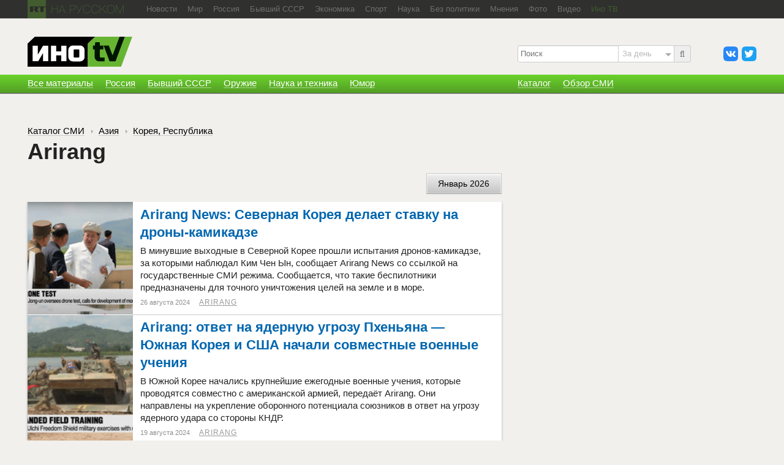

--- FILE ---
content_type: text/html; charset=utf-8
request_url: https://russian.rt.com/inotv/catalog/channel/Arirang
body_size: 10796
content:

<!DOCTYPE html>
<!--[if lt IE 7]>      <html class="no-js lt-ie9 lt-ie8 lt-ie7"> <![endif]-->
<!--[if IE 7]>         <html class="no-js lt-ie9 lt-ie8"> <![endif]-->
<!--[if IE 8]>         <html class="no-js lt-ie9"> <![endif]-->
<!--[if gt IE 8]><!--> <html class="no-js"> <!--<![endif]-->
	<head>
		<meta charset="utf-8">
		<meta http-equiv="X-UA-Compatible" content="IE=edge,chrome=1">
		<title>Arirang &mdash; ИноТВ Каталог</title>
		<meta name="description" content="">
		<meta name="viewport" content="width=device-width, initial-scale=1">

		<link rel="shortcut icon" type="image/ico" href="/inotv/favicon.ico?1234">

		<link rel="stylesheet" href="/inotv/s/css/new/common.css?v=64">


		<meta property="fb:pages" content="133283433353535" />
		<meta property="og:site_name" content="ИноТВ">
		<meta property="article:section" content="InoTv">

		<meta name="twitter:site" content="@RT_InoTV">

		<script src="/inotv/s/js/new/modernizr.custom.95332.js"></script>


<script>window.yaContextCb = window.yaContextCb || []</script><script src="https://yandex.ru/ads/system/context.js" async></script><script type="text/javascript">
                                        if(typeof _adv == 'undefined') var _adv = {};
                    _adv.section = 'ussr';
                    _adv.account = 258144;
                    _adv.place = {
                       'billboard': {
                            ownerId: _adv.account,
                            containerId: 'billboard',
                            params: {
                                pp: 'g',
                                ps: window.innerWidth > 846 ? 'cowp' : 'coww',
                                p2: 'y',
                                puid1: 'world'
                            }
                        },
                        'ad300x600_t': {
                            ownerId: _adv.account,
                            containerId: 'ad300x600_t',
                            params: {
                                pp: 'h',
                                ps: window.innerWidth > 1024 ? 'cowp' : 'coww',
                                p2: 'fsyt',
                                puid1: 'world'
                            }
                        },
                        'ad300x600_b': {
                            ownerId: _adv.account,
                            containerId: 'ad300x600_b',
                            params: {
                                pp: 'i',
                                ps: window.innerWidth > 1024 ? 'cowp' : 'coww',
                                p2: 'fsyt',
                                puid1: 'world'
                            }
                        },
                        'leaderboard': {
                            ownerId: _adv.account,
                            containerId: 'leaderboard',
                            params: {
                                pp: 'smx',
                                ps: window.innerWidth > 846 ? 'cowp' : 'coww',
                                p2: window.innerWidth > 846 ? 'y' : 'fsyt',
                                puid1: 'world'
                            }
                        },
                        'adhesion': {
                            ownerId: _adv.account,
                            containerId: 'adhesion',
                            params: {
                                pp: 'i',
                                ps: window.innerWidth > 846 ? 'cowp' : 'coww',
                                p2: 'y',
                                puid1: 'world'
                            }
                        },
                        'first_b':{
                            ownerId: _adv.account,
                            containerId: 'first_b',
                            params: {
                                pp: 'h',
                                ps: window.innerWidth < 846 ? 'coww' : null,
                                p2: 'iljr',
                                puid1: 'world'
                            }
                        },
                        'b_comment':{
                            ownerId: _adv.account,
                            containerId: 'b_comment',
                            params: {
                             pp:'h',
                             ps:window.innerWidth > 846 ? 'cowp' : 'coww',
                             p2:'imai',
                                puid1: 'world'
                            }
                        },
                        'inpage':{
                            ownerId: _adv.account,
                            containerId: 'inpage',
                            params: {
                             pp:'g',
                             ps:window.innerWidth > 846 ? 'cowp' : 'coww',
                             p2:'jdas',
                                puid1: 'world'
                            }
                            },
                        'sticky':{
                            ownerId: _adv.account,
                            containerId: 'sticky',
                            type: 'floorAd',
                            params:{
                            pp: 'g',
                            ps: window.innerWidth > 846 ? 'null' : 'coww',
                            p2: 'ixri',
                            puid1: 'world'
                            }
                        },
                        'wd':{
                            ownerId: _adv.account,
                            containerId: 'wd',
                            params:{
                            pp: 'h',
                            ps: 'cowp',
                            p2: 'gqqu',
                            puid1: 'world'
                        }
                    }
                   };

                    _adv.adfox_hb = window.innerWidth > 846 ? {
                        biddersMap: {"myTarget": "2318746", "Relap": "2828111", "adfox_yandex_waste.recycling": "2949349", "umg":"3256972"},
                        adUnits: [{
                            "code": _adv.place['billboard'].containerId,
                            "sizes": [[1240,250],[970,250],[720,240],[790,210]],
                            "bids": [{
                                "bidder": "umg",
                                "params": {
                                "placementId": "11704"}

                                }
                            ]
                        },
                        {
                            "code": _adv.place['ad300x600_t'].containerId,
                            "codeType": "combo",
                            "sizes": [[300,600],[300,250],[240,400],[300,300],[345,290],[356,200],[320,420]],
                            "bids": [ {
                                "bidder": "myTarget",
                                "params": {
                                    "placementId": "1239261",
                                     "additional": {
                                     "fpid": "window.rb_sync.id || ''"
                                       }
                                    }
                                },{
                                "bidder": "adfox_yandex_waste.recycling",
                                "params": {
                                   "p1": "dbpub",
                                   "p2": "hqjl"
                                    }
                                },{
                                "bidder": "umg",
                                "params": {
                                "placementId": "11705"}

                                }

                            ]
                        },{
                            "code": _adv.place['inpage'].containerId,
                            "codeType": "combo",
                            "sizes": [[820,500],[820,250],[700,400],[700,300]],
                            "bids": [ {
                                "bidder": "myTarget",
                                "params": {
                                  "placementId": "1700737"
                                }
                              },{
                                "bidder": "adfox_yandex_waste.recycling",
                                "params": {
                                    "p1": "dentc",
                                    "p2": "hqjl"
                                    }
                                },{
                                "bidder": "umg",
                                "params": {
                                "placementId": "11707"}

                                }

                            ]
                        },
                        {
                            "code": _adv.place['b_comment'].containerId,
                            "codeType": "combo",
                            "sizes": [[970,250],[720,240],[790,210],[700,400],[600,480],[460,260]],
                            "bids": [ {
                                "bidder": "myTarget",
                                "params": {
                                    "placementId": "1267164",
                                     "additional": {
                                     "fpid": "window.rb_sync.id || ''"
                                       }
                                    }
                                },{
                                "bidder": "umg",
                                "params": {
                                "placementId": "11708"}

                                }
                            ]
                        },
                        {
                            "code": _adv.place['ad300x600_b'].containerId,
                            "codeType": "combo",
                            "sizes": [[300,600],[300,250],[240,400],[300,300],[345,290],[356,200],[320,420]],
                            "bids": [ {
                                "bidder": "myTarget",
                                "params": {
                                    "placementId": "1239368",
                                     "additional": {
                                     "fpid": "window.rb_sync.id || ''"
                                       }
                                    }
                                },{
                                "bidder": "umg",
                                "params": {
                                "placementId": "11706"}

                                }

                            ]
                        },
                        {
                            "code": _adv.place['adhesion'].containerId,
                            "codeType": "combo",
                            "sizes": [[820,500],[720,240],[790,250],[700,400]],
                            "bids": [{
                                "bidder": "umg",
                                "params": {
                                "placementId": "11709"}

                                }
                            ]
                        }],
                        timeout: 500
                     }:{
                        biddersMap: {"myTarget": "2318746", "Relap": "2828111", "adfox_yandex_waste.recycling": "2949349", "umg":"3256972"},
                        adUnits: [ {
                            "code": _adv.place['billboard'].containerId,
                            "sizes": [[300,250],[240,400],[300,300],[230,290],[320,420],[240,400],[280,420],[210,160]],
                            "bids": [
                            {
                                "bidder": "myTarget",
                                "params": {"placementId": "1704921",
                                 "additional": {
                                     "fpid": "window.rb_sync.id || ''"
                                       }
                                }
                            },{
                                "bidder": "umg",
                                "params": {
                                "placementId": "11710"}
                                }
                            ]
                        },
                        {
                            "code": _adv.place['ad300x600_t'].containerId,
                            "codeType": "combo",
                            "sizes": [[320,300],[300,600],[300,250],[240,400],[300,300],[230,290],[320,420],[240,400],[280,420],[210,160]],
                            "bids": [ {
                                "bidder": "myTarget",
                                "params": {
                                    "placementId": "1239368",
                                     "additional": {
                                     "fpid": "window.rb_sync.id || ''"
                                       }
                                    }
                                },{
                                "bidder": "umg",
                                "params": {
                                "placementId": "11713"}

                                }

                            ]
                        },
                        {
                            "code": _adv.place['inpage'].containerId,
                            "codeType": "combo",
                            "sizes": [[320,500],[320,600],[320,250],[240,400],[320,300],[330,290],[320,420],[240,400],[320,420],[320,160]],
                            "bids": [ {
                                "bidder": "myTarget",
                                "params": {
                                  "placementId": "1700737"
                                }
                              }, {
                                "bidder": "adfox_yandex_waste.recycling",
                                "params": {
                                "p1": "densz",
                                "p2": "hqjl"
                                }
                              },{
                                "bidder": "umg",
                                "params": {
                                "placementId": "11711"}

                                }
                            ]
                        },
                            {
                            "code": _adv.place['b_comment'].containerId,
                            "codeType": "combo",

                            "sizes": [[320,450],[300,500],[300,250],[300,300],[240,400],[230,290],[320,420],[240,400],[280,420],[210,160]],
                            "bids": [ {
                                "bidder": "myTarget",
                                "params": {
                                    "placementId": "1267164",
                                     "additional": {
                                     "fpid": "window.rb_sync.id || ''"
                                       }
                                    }
                                },{
                                "bidder": "adfox_yandex_waste.recycling",
                                "params": {
                                   "p1": "dbpsk",
                                   "p2": "hqjl"
                                    }
                                },{
                                "bidder": "umg",
                                "params": {
                                "placementId": "117112"}

                                }
                            ]
                        },
                        {
                            "code": _adv.place['ad300x600_b'].containerId,
                            "codeType": "combo",
                            "sizes": [[320,450],[300,500],[300,250],[300,300],[240,400],[230,290],[320,420],[240,400],[280,420],[210,160]],
                            "bids": [ {
                                "bidder": "myTarget",
                                "params": {
                                    "placementId": "1239388",
                                     "additional": {
                                     "fpid": "window.rb_sync.id || ''"
                                       }
                                    }
                                },{
                                "bidder": "adfox_yandex_waste.recycling",
                                "params": {
                                   "p1": "dcyoq",
                                   "p2": "hqjl"
                                    }
                                },{
                                "bidder": "umg",
                                "params": {
                                "placementId": "11714"}

                                }
                            ]
                        },{
                            "code": _adv.place["sticky"].containerId,
                            "sizes": [[320,200],[350,200],[400,200]],
                            "bids": [
                              {
                                "bidder": "myTarget",
                                "params": {
                                  "placementId": "1700809"
                                }
                              }, {
                                "bidder": "adfox_yandex_waste.recycling",
                                "params": {
                                    "p1": "denta",
                                    "p2": "hqjl"
                                }
                              },{
                                "bidder": "umg",
                                "params": {
                                "placementId": "11715"}

                                }
                            ]
                          }],
                        timeout: 500
                    };

                    window.YaHeaderBiddingSettings =_adv.adfox_hb;
</script>


	</head>
	<body>

	<div id="wrap">
		<div class="navbar">
			<div class="wrapper">
				<a href="https://russian.rt.com" class="rtru-logo" title="RT на русском">
					<span class="ir rtru-logo__rt">RT</span>
					<span class="ir rtru-logo__ru">на русском</span>
				</a>

				<nav id="navbar-collapse-top">
					<div class="navbar__links">
						<div class="navbar__more">
							<span class="navbar__more-link"><noindex>Еще</noindex></span>
							<div class="navbar__more-drop"></div>
						</div>
						<a href="https://russian.rt.com/news" rel="bookmark"><span>Новости</span></a>
						<a href="https://russian.rt.com/world" rel="bookmark"><span>Мир</span></a>
						<a href="https://russian.rt.com/russia" rel="bookmark"><span>Россия</span></a>
						<a href="https://russian.rt.com/ussr" rel="bookmark"><span>Бывший СССР</span></a>
						<a href="https://russian.rt.com/business" rel="bookmark"><span>Экономика</span></a>
						<a href="https://russian.rt.com/sport" rel="bookmark"><span>Спорт</span></a>
						<a href="https://russian.rt.com/science" rel="bookmark"><span>Наука</span></a>
						<a href="https://russian.rt.com/nopolitics" rel="bookmark"><span>Без политики</span></a>
						<a href="https://russian.rt.com/opinion" rel="bookmark"><span>Мнения</span></a>
						<a href="https://russian.rt.com/foto" rel="bookmark"><span>Фото</span></a>
						<a href="https://russian.rt.com/video" rel="bookmark"><span>Видео</span></a>
						<noindex>
						<a href="/inotv" class="green"><span>Ино ТВ</span></a>
						</noindex>
					</div>
				</nav>
			</div>
		</div>

		<div class="header-container has-banner" role="banner">
			<header class="wrapper clearfix">
				<div class="right-column">
					<ul class="header_social">
						<li><a href="http://vkontakte.ru/club21598534" class="a-vk" target="_blank"></a></li>
						<li><a href="http://twitter.com/RT_InoTV" class="a-tw" target="_blank"></a></li>
					</ul>
					<noindex>
					<form action="/inotv/search" method="get" id="mobile-search" role="search">
						<i class="input-prepend icon-search"></i><input type="search" name="q" placeholder="Поиск">
							<div class="mobile-search__period">
								<div class="mobile-search__period-value">За день</div>
								<div class="mobile-search__period-drop">
									<label>
										<input type="radio" name="when" value="today" checked>
										<span>За день</span>
									</label>
									<label>
										<input type="radio" name="when" value="week">
										<span>За неделю</span>
									</label>
									<label>
										<input type="radio" name="when" value="month">
										<span>За месяц</span>
									</label>
									<label>
										<input type="radio" name="when" value="all">
										<span>Все</span>
									</label>
								</div>
							</div>

					</form>
					</noindex>
				</div>

				<div class="left-column">
					<a href="/inotv" class="logo" rel="up"><span>ИНО ТВ</span></a>

					<nav class="header_main-themes has-breaking">

					
					</nav>
				</div>
			</header>

			<div id="menu" role="navigation">
				<div class="green-gradient">
					<nav class="primary green-gradient">
						<div class="wrapper clearfix">
							<!-- <a href="/inotv/news">Все материалы</a> -->
							<a href="/inotv/all_news" rel="bookmark"><span>Все материалы</span></a>
							<a href="/inotv/russia" rel="bookmark"><span>Россия</span></a>
							<a href="/inotv/cis" rel="bookmark"><span>Бывший СССР</span></a>
							<a href="/inotv/weapons" rel="bookmark"><span>Оружие</span></a>
							<a href="/inotv/science" rel="bookmark"><span>Наука и техника</span></a>
							<a href="/inotv/humor" rel="bookmark"><span>Юмор</span></a>
							<div class="right-column">
								<a href="/inotv/catalog" rel="bookmark"><span>Каталог</span></a>
								<a href="/inotv/media_review" rel="bookmark"><span>Обзор СМИ</span></a>
							</div>

							<span class="primary-mobile_close">&times;</span>

							<a class="btn btn-up btn-up-desktop">
								<span class="arrow-up"></span>
							</a>
						</div>
					</nav>

					<menu class="green-gradient toggle-btns">
						<a class="btn btn-up">
							<span class="arrow-up"></span>
						</a>

						<a class="btn btn-toggle-search" data-toggle="collapse" data-target="#mobile-search">
							<span class="icon-search"></span>
						</a>

						<a class="btn btn-toggle-menu">
							<span class="fl">
								<span class="icon-bar"></span>
								<span class="icon-bar"></span>
								<span class="icon-bar"></span>
							</span>
							<span class="header_mobile-nav-active">Главная</span>
						</a>
					</menu>
				</div>
			</div>
		</div>

		<main role="main">
			<div class="wrapper clearfix main-container"><div id="billboard" style="max-width: 1190px; margin: 0 auto; display: table; margin-bottom: 25px"></div><script type="text/javascript">
                    window.yaContextCb.push(() => {
                        Ya.adfoxCode.createAdaptive(_adv.place['billboard'],
                        ['desktop', 'phone'],
                        {
                            phoneWidth: 846,
                            isAutoReloads: false
                        });
                    });
                </script>


						<div class="content-wrap">
				<article class="left-column page">
				
                    <nav class="crumbs">
						<a href="/inotv/catalog"><span>Каталог СМИ</span></a>
                        
                        <a href="/inotv/catalog/region/as"><span>Азия</span></a>
                        
                        <a href="/inotv/catalog/country/kr"><span>Корея, Республика</span></a>
                        						
					</nav>
                
					<h1 class="margin-no">Arirang</h1>

					<div class="fly-holder">
					    <a data-active-date='{"2016": [0,0,0,0,1,0,0,0,1,0,0,0], "2024": [1,1,1,1,0,1,1,1,0,0,0,0], "2014": [1,0,0,0,0,0,0,0,0,0,0,1], "2013": [0,0,0,0,0,0,0,0,0,0,1,0], "2023": [0,1,1,1,0,1,1,1,1,1,1,1], "2010": [1,0,1,1,1,0,0,0,0,0,1,1], "2011": [1,1,1,1,1,1,1,1,1,1,1,1], "2012": [1,1,1,1,1,1,0,0,1,0,1,1]}'
						    data-year-start="2009"
						    data-year="2026"
						    data-month="1"
						    data-day="21"                            
						    data-section_url="/inotv/catalog/channel/Arirang" class="btn month-selector">Январь 2026</a>
					    <div class="paginator-holder">
							<nav class="paginator date-paginator">
								<ul>
								</ul>
							</nav>
						</div>
					</div>

					<section class="block-white block-white_mobile">
						<section id="news"
							data-pager='{}'
							data-year="2026"
						    data-month="1"
						    data-day="21"
						    data-section_url="/inotv/catalog/channel/Arirang"
						>
						
							<article>
								<a href="/inotv/2024-08-26/Arirang-News-Severnaya-Koreya-delaet" class="link-overlay"></a>
								<img src="/inotv/s/css/img/blank.gif" class="preview_photo" style="background-image:url(https://mf.b37mrtl.ru/inotv/s/content/1/1/1/a/2165116_1_IMG_1351_ssect.jpeg)" alt="">
								
								<div class="news-list-header">Arirang News: Северная Корея делает ставку на дроны-камикадзе</div>
								<p>В минувшие выходные в Северной Корее прошли испытания дронов-камикадзе, за которыми наблюдал Ким Чен Ын, сообщает Arirang News со ссылкой на государственные СМИ режима. Сообщается, что такие беспилотники предназначены для точного уничтожения целей на земле и в море. 
</p>
								<footer>
									<time datetime="2024-08-26" counter="1" is_more_news="1">26 августа 2024</time>
									<cite><a href="/inotv/catalog/channel/Arirang">Arirang</a></cite>                                    
									<span class="spot-im-replies-count comments-count" style="visibility: hidden" data-post-id="article_2165116"></span>
								</footer>
							</article>
						
							<article>
								<a href="/inotv/2024-08-19/Arirang-otvet-na-yadernuyu-ugrozu" class="link-overlay"></a>
								<img src="/inotv/s/css/img/blank.gif" class="preview_photo" style="background-image:url(https://mf.b37mrtl.ru/inotv/s/content/1/0/v/4/2162852_1_ldlzhdl_ssect.jpg)" alt="">
								
								<div class="news-list-header">Arirang: ответ на ядерную угрозу Пхеньяна — Южная Корея и США начали совместные военные учения</div>
								<p>В Южной Корее начались крупнейшие ежегодные военные учения, которые проводятся совместно с американской армией, передаёт Arirang. Они направлены на укрепление оборонного потенциала союзников в ответ на угрозу ядерного удара со стороны КНДР.</p>
								<footer>
									<time datetime="2024-08-19" counter="2" is_more_news="1">19 августа 2024</time>
									<cite><a href="/inotv/catalog/channel/Arirang">Arirang</a></cite>                                    
									<span class="spot-im-replies-count comments-count" style="visibility: hidden" data-post-id="article_2162852"></span>
								</footer>
							</article>
						
							<article>
								<a href="/inotv/2024-08-14/Arirang-na-fone-yadernih-ugroz" class="link-overlay"></a>
								<img src="/inotv/s/css/img/blank.gif" class="preview_photo" style="background-image:url(https://mf.b37mrtl.ru/inotv/s/content/1/0/t/1/2160716_1_a_ssect.jpg)" alt="">
								
								<div class="news-list-header">Arirang: на фоне ядерных угроз КНДР — США и Южная Корея проведут совместные военные учения</div>
								<p>Ежегодные военные учения США и Южной Кореи Ulchi Freedom Shield (UFS) пройдут с 19 по 29 августа и будут отражать ядерные угрозы Северной Кореи, глушение GPS и кибератаки, сообщает Arirang. Учения будут включать в себя компьютерное моделирование, одновременные полевые тренировки и учения по гражданской обороне.</p>
								<footer>
									<time datetime="2024-08-14" counter="3" is_more_news="1">14 августа 2024</time>
									<cite><a href="/inotv/catalog/channel/Arirang">Arirang</a></cite>                                    
									<span class="spot-im-replies-count comments-count" style="visibility: hidden" data-post-id="article_2160716"></span>
								</footer>
							</article>
						
							<article>
								<a href="/inotv/2024-07-01/Arirang-osuzhdenie-uchenij-YUzhnoj-Korei" class="link-overlay"></a>
								<img src="/inotv/s/css/img/blank.gif" class="preview_photo" style="background-image:url(https://mf.b37mrtl.ru/inotv/s/content/1/0/7/p/2138948_1_IMG_1228_ssect.jpeg)" alt="">
								
								<div class="news-list-header">Arirang: осуждение учений Южной Кореи с союзниками КНДР «подкрепила» пусками ракет</div>
								<p>Северная Корея запустила две баллистические ракеты у своего восточного побережья, сообщает Arirang News. Военные эксперты считают, что это ответ Пхеньяна на военные учения между Сеулом, Вашингтоном и Токио, которые состоялись на прошлой неделе.
</p>
								<footer>
									<time datetime="2024-07-01" counter="4" is_more_news="1">1 июля 2024</time>
									<cite><a href="/inotv/catalog/channel/Arirang">Arirang</a></cite>                                    
									<span class="spot-im-replies-count comments-count" style="visibility: hidden" data-post-id="article_2138948"></span>
								</footer>
							</article>
						
							<article>
								<a href="/inotv/2024-06-27/Arirang-v-Seule-ne-poverili" class="link-overlay"></a>
								<img src="/inotv/s/css/img/blank.gif" class="preview_photo" style="background-image:url(https://mf.b37mrtl.ru/inotv/s/content/1/0/5/l/2136784_1_IMG_1219_ssect.jpeg)" alt="">
								
								<div class="news-list-header">Arirang: в Сеуле не поверили в успешный запуск новой ракеты Пхеньяна</div>
								<p>Пхеньян заявил об успешном испытательном запуске ракеты с разделяющейся боеголовкой, сообщает ArirangNews. Однако южнокорейские военные опровергли  заявления Севера, назвав их преувеличенными. В Сеуле подчеркнули, что по их данным, запуск завершился неудачей.  

</p>
								<footer>
									<time datetime="2024-06-27" counter="5" is_more_news="1">27 июня 2024</time>
									<cite><a href="/inotv/catalog/channel/Arirang">Arirang</a></cite>                                    
									<span class="spot-im-replies-count comments-count" style="visibility: hidden" data-post-id="article_2136784"></span>
								</footer>
							</article>
						
							<article>
								<a href="/inotv/2024-06-06/Arirang-obedinenie-Korej-otmenyaetsya-" class="link-overlay"></a>
								<img src="/inotv/s/css/img/blank.gif" class="preview_photo" style="background-image:url(https://mf.b37mrtl.ru/inotv/s/content/0/v/o/v/2123788_1_Arirang_North_Korea_railroad_ssect.jpg)" alt="">
								
								<div class="news-list-header">Arirang: объединение Корей отменяется — Пхеньян решил демонтировать железную дорогу в сторону Сеула</div>
								<p>КНДР начала разбор железной дороги, которая связывала станцию Чеджин на восточном побережье Южной Кореи с северокорейской горой Кымгансан, сообщает Arirang News со ссылкой на разведку Сеула. Таким образом, по словам телеканала, Пхеньян сделал ещё один шаг, чтобы «стереть» идею воссоединения соседних стран.</p>
								<footer>
									<time datetime="2024-06-06" counter="6" is_more_news="1">6 июня 2024</time>
									<cite><a href="/inotv/catalog/channel/Arirang">Arirang</a></cite>                                    
									<span class="spot-im-replies-count comments-count" style="visibility: hidden" data-post-id="article_2123788"></span>
								</footer>
							</article>
						
							<article>
								<a href="/inotv/2024-04-23/Arirang-Severnaya-Koreya-ispitala-sverhtyazhyolie" class="link-overlay"></a>
								<img src="/inotv/s/css/img/blank.gif" class="preview_photo" style="background-image:url(https://mf.b37mrtl.ru/inotv/s/content/0/v/1/k/2099903_1_cour_ssect.jpg)" alt="">
								
								<div class="news-list-header">Arirang: Северная Корея испытала «сверхтяжёлые» РСЗО с возможностью ядерного оснащения</div>
								<p>Пхеньян объявил о том, что в понедельник успешно завершил испытания ракетных систем залпового огня калибра 600 миллиметров, передаёт Arirang. Согласно заявлениям северокорейских властей, такие «сверхтяжёлые» РСЗО могут оснащаться ракетами с ядерным боезарядом. Между тем в Южной Корее считают, что испытания, по-видимому, стали своеобразной рекламной акцией, нацеленной на Россию.</p>
								<footer>
									<time datetime="2024-04-23" counter="7" is_more_news="1">23 апреля 2024</time>
									<cite><a href="/inotv/catalog/channel/Arirang">Arirang</a></cite>                                    
									<span class="spot-im-replies-count comments-count" style="visibility: hidden" data-post-id="article_2099903"></span>
								</footer>
							</article>
						
							<article>
								<a href="/inotv/2024-03-14/Arirang-Kim-CHen-In-lichno" class="link-overlay"></a>
								<img src="/inotv/s/css/img/blank.gif" class="preview_photo" style="background-image:url(https://mf.b37mrtl.ru/inotv/s/content/0/u/4/e/2069988_1_14032024Arirang_cr_ssect.jpg)" alt="">
								
								<div class="news-list-header">Arirang: Ким Чен Ын лично порулил военной новинкой Пхеньяна — «самым мощным в мире танком»</div>
								<p>Государственное информационное агентство Северной Кореи (ЦТАК) опубликовало фотографии Ким Чен Ына, который присутствовал на учебных манёврах и даже лично управлял новым танком. Как сообщается, Ким выразил большое удовлетворение ударной мощью и манёвренностью новой боевой машины, назвав этот танк «самым мощным в мире». Причём Пхеньян распространил эти сообщения в тот момент, когда Сеул и Вашингтон также проводят военные учения Freedom Shield («Щит свободы»), передаёт Arirang.</p>
								<footer>
									<time datetime="2024-03-14" counter="8" is_more_news="1">14 марта 2024</time>
									<cite><a href="/inotv/catalog/channel/Arirang">Arirang</a></cite>                                    
									<span class="spot-im-replies-count comments-count" style="visibility: hidden" data-post-id="article_2069988"></span>
								</footer>
							</article>
						
							<article>
								<a href="/inotv/2024-03-08/Arirang-Kim-CHen-In-vzyal" class="link-overlay"></a>
								<img src="/inotv/s/css/img/blank.gif" class="preview_photo" style="background-image:url(https://mf.b37mrtl.ru/inotv/s/content/0/t/v/a/2064751_1_2024-03-07_205637_ssect.jpg)" alt="">
								
								<div class="news-list-header">Arirang: Ким Чен Ын взял в руки автомат и бросил вызов Сеулу </div>
								<p>Ким Чен Ын посетил ключевую военную базу, где сам взял в руки боевое оружие, и призвал усилить подготовку вооружённых сил в свете возможного конфликта, передаёт Arirang. Всё это является реакцией на совместные учения Сеула и Вашингтона в рамках программы «Freedom Shield», которая направлена на сдерживание Пхеньяна. В Южной Корее крайне остро отреагировали на действия Севера, заявив о готовности «наказать» врага в случае провокации. </p>
								<footer>
									<time datetime="2024-03-08" counter="9" is_more_news="1">8 марта 2024</time>
									<cite><a href="/inotv/catalog/channel/Arirang">Arirang</a></cite>                                    
									<span class="spot-im-replies-count comments-count" style="visibility: hidden" data-post-id="article_2064751"></span>
								</footer>
							</article>
						
							<article>
								<a href="/inotv/2024-02-09/Arirang-Phenyan-ugrozhaet-unichtozhit-vragov" class="link-overlay"></a>
								<img src="/inotv/s/css/img/blank.gif" class="preview_photo" style="background-image:url(https://mf.b37mrtl.ru/inotv/s/content/0/t/9/6/2042087_1_rprpvpvpa_ssect.jpg)" alt="">
								
								<div class="news-list-header">Arirang: Пхеньян угрожает уничтожить врагов при малейшей провокации</div>
								<p>По случаю 76-й годовщины основания Корейской народной армии Пхеньян со страниц официальной газеты пригрозил уничтожить тех, кто заденет достоинство страны или её жителей, передаёт Arirang. Накануне Верховное народное собрание КНДР в одностороннем порядке упразднило закон и сопутствующие соглашения по экономическому сотрудничеству с Южной Кореей.</p>
								<footer>
									<time datetime="2024-02-09" counter="10" is_more_news="1">9 февраля 2024</time>
									<cite><a href="/inotv/catalog/channel/Arirang">Arirang</a></cite>                                    
									<span class="spot-im-replies-count comments-count" style="visibility: hidden" data-post-id="article_2042087"></span>
								</footer>
							</article>
						
							<article>
								<a href="/inotv/2024-01-30/Arirang-Phenyan-narashhivaet-razrabotki-novejshego" class="link-overlay"></a>
								<img src="/inotv/s/css/img/blank.gif" class="preview_photo" style="background-image:url(https://mf.b37mrtl.ru/inotv/s/content/0/t/1/j/2034315_1_Arirang29012024_cr_ssect.jpg)" alt="">
								
								<div class="news-list-header">Arirang: Пхеньян наращивает разработки новейшего оружия, способного поразить американские базы</div>
								<p>В соответствии с пятилетним планом, озвученным в 2021 году, Северная Корея продолжает разрабатывать и испытывать сразу несколько видов новейшего оружия, включая межконтинентальные баллистические ракеты и гиперзвуковые боеголовки. По оценкам экспертов, северокорейская межконтинентальная баллистическая ракета «Хвасон-18» способна достичь материковой части США, а новые ракеты с гиперзвуковой боеголовкой могут нанести удар по американским военным базам, расположенным на Гуаме или Окинаве, передаёт Arirang.</p>
								<footer>
									<time datetime="2024-01-30" counter="11" is_more_news="1">30 января 2024</time>
									<cite><a href="/inotv/catalog/channel/Arirang">Arirang</a></cite>                                    
									<span class="spot-im-replies-count comments-count" style="visibility: hidden" data-post-id="article_2034315"></span>
								</footer>
							</article>
						
							
						</section>
						
						<a data-more_data_url="/inotv/catalog/channel/Arirang/more" class="ajax btn show-more-btn block">
							<span>Показать еще</span>
						</a>
					</section>
				</article>
				<div class="clear"></div>
			</div>


			</div>
		</main> <!-- /main -->
<style>
                                #adhesion>div {
                                    margin: auto;
                                    max-width:1190px;
                                    padding-bottom: 15px;
                                }
                                #adhesion {
                                    padding-bottom: 100px;
                                }

                            </style><div id="adhesion"><script type="text/javascript">
                                    window.yaContextCb.push(() => {
                                        Ya.adfoxCode.createScroll(_adv.place['adhesion']);
                                    })
                                </script>

		<script type="text/javascript">
    if( window.innerWidth < 846){
        var banner_sf_in = document.createElement('div');
        banner_sf_in.id = "sticky";
        document.body.appendChild(banner_sf_in);
        if (banner_sf_in) {
            var bnlit = document.createElement('script'); bnlit.type = 'text/javascript'; bnlit.async = true;
            bnlit.src = 'https://cdn.rt.com/scripts/adfox/sticky_2024.js'; bnlit.charset = 'utf-8';
            var head = document.getElementsByTagName('head')[0];
            head.appendChild(bnlit);
        }
    }
</script>
	</div>
	<div class="footer-container">
		<footer class="clearfix wrapper">
			<div class="fr footer_right">
				<div class="footer_nav">
					<a href="https://russian.rt.com/" target="_blank"><span>RT на русском</span></a><a href="http://rt.com/" target="_blank"><span>RT English</span></a><a href="http://actualidad.rt.com/" target="_blank"><span>Noticias</span></a><a href="http://rtdru.rt.com/" target="_blank"><span>RТД</span></a><a href="http://arabic.rt.com/" target="_blank"><span>روسيا اليوم</span></a><a href="http://ruptly.tv/" target="_blank"><span>Ruptly</span></a>
				</div>

				<div class="footer_nav">
					<a href="http://rt.com/about-us/" target="_blank"><span>О канале</span></a><a href="http://rtdru.rt.com/programmy/" target="_blank"><span>Программы RT</span></a><a href="http://rt.com/about-us/contact-info/" target="_blank"><span>Контакты</span></a><a href="http://zakupki.rt.com/" target="_blank"><span>Текущие закупки RT</span></a>
				</div>

			</div>

			<div class="fl footer_left">
				<a href="/inotv/about"><span>О проекте</span></a>

				<div class="footer_social">
					<a href="http://vkontakte.ru/club21598534" class="footer_social-vk" target="_blank"></a>
					<a href="http://twitter.com/RT_InoTV" class="footer_social-tw" target="_blank"></a>
					<a href="/inotv/s/rss/inotv_main.rss" class="footer_social-rss" target="_blank"></a>
				</div>
			</div>
			<noindex>
			<div class="fl footer_orphus">
				Нашли ошибку?<br>
				Выделите текст и нажмите <kbd>Ctrl+Enter</kbd>
			</div>
			</noindex>
			<div class="footer_copyright">
				<p>&copy; Автономная некоммерческая организация «ТВ-Новости», 2005—2026 гг. Все права защищены.</p><p>Сетевое издание <a href="https://rt.com" class="link">rt.com</a> зарегистрировано Роскомнадзором 21 декабря 2016 г., свидетельство Эл № ФС 77-68119</p><p>Главный редактор: Симоньян М. С. Адрес редакции: Москва, Боровая улица, 3к1. Телефон: <a href="tel:+74997500075" class="link">+7 499 750-00-75</a> доб. 1200 E-mail: <a class="link" href="mailto:info@rttv.ru">info@rttv.ru</a></p>
			</div>
			<noindex>
			  <div class="footer__organizations">
			    <p class="footer__organizations-title">Организации, признанные экстремистскими и запрещённые на территории РФ</p>
			    <div class="footer__organizations-image">
			      <span class="footer__organizations-image__wrapper"></span>
			    </div>
			  </div>
			</noindex>
		</footer>
	</div>

		<script src="/inotv/s/js/new/vendor/jquery-1.10.1.min.js"></script>
		<script src="/inotv/s/js/new/jquery.mCustomScrollbar.min.js"></script>
		<script src="/inotv/s/js/new/jquery.backgroundSizeInoTV.js"></script>
		<script src="/inotv/s/js/new/jquery.collapseBtnInoTV.js"></script>
		<script src="/inotv/s/js/new/jquery.datePickerInoTV.js"></script>
		<script src="/inotv/s/js/new/jquery.sliderInoTV.js?v1"></script>
		<script src="/inotv/s/js/new/jquery.smartFilterInoTV.js?v2"></script>
		<script src="/inotv/s/js/new/jquery.sortableInoTV.js"></script>
		<script src="/inotv/s/js/new/jquery.m.custom.scrollbar.concat.min.js"></script>

		<script src="/inotv/s/js/new/navbar-responsive.js?v3"></script>
		<script type="text/javascript" src="/inotv/s/js/new/rt.copy.js"></script>

		<script src="/inotv/s/js/new/functions.js?v3"></script>
		<script src="/inotv/s/js/new/orphus.js?v1"></script>
		<script src="/inotv/s/js/new/main.js?v=18"></script>
<script>

	var interval = null;
	$(document).on('ready',function(){
		if($(".comments-count").length) {
		    interval = comments_count_interval('comments-count');
		}
	});
	function comments_count_interval(classname, interval_counter, pause) {
		var classname_default = 'comments-count';
		classname = classname || classname_default;
		interval_counter = interval_counter || 30;
		pause = pause || 600;
		var comments_count = function() {
			if(--interval_counter < 0) {
				clearInterval(interval);
				interval = null;
				return;
			}
			var done = 0;
			var comments = $('.' + classname);
			for(var i = comments.length - 1; i >=  0; i--) {
				var inner = comments[i].innerHTML;
				if(inner.length==0 || inner.match(/ 0 $/)) return;
				if(inner.match(/^0$|>0<\/a>/)) {
					var parent = comments[i].parentNode;
					if(parent.tagName.match(/footer/i) && parent.style.visibility == 'hidden')
						parent.parentNode.removeChild(parent);
					else
						parent.removeChild(comments[i]);
				}
				++done;
			}
			if(done) {
				clearInterval(interval);
				$('.' + classname).each(function(){
					var el = $(this);
					$('<span>', { class : classname_default })
						.html('<i class="icon-comment"></i> ' + this.innerHTML)
						.insertAfter(el);
					el.remove();
				});
				$('.' + classname_default).css('visibility', 'visible');

				interval = null;
			}
		};
		return setInterval(comments_count, pause);
	}

</script>



<!--LiveInternet counters-->
<div style="position: absolute; left: -9999px;">

<script type="text/javascript">
document.write("<a href='//www.liveinternet.ru/click;russian_rt' "+
"target=_blank><img src='//counter.yadro.ru/hit;russian_rt?t44.5;r"+
escape(document.referrer)+((typeof(screen)=="undefined")?"":
";s"+screen.width+"*"+screen.height+"*"+(screen.colorDepth?
screen.colorDepth:screen.pixelDepth))+";u"+escape(document.URL)+
";"+Math.random()+
"' alt='' title='LiveInternet' "+
"border='0' width='31' height='31'><\/a>")
</script>

<a href="https://www.liveinternet.ru/click"
target="_blank"><img id="licntAB09" width="88" height="31" style="border:0" 
title="LiveInternet: показано число просмотров и посетителей за 24 часа"
src="[data-uri]"
alt=""/></a><script>(function(d,s){d.getElementById("licntAB09").src=
"https://counter.yadro.ru/hit?t52.6;r"+escape(d.referrer)+
((typeof(s)=="undefined")?"":";s"+s.width+"*"+s.height+"*"+
(s.colorDepth?s.colorDepth:s.pixelDepth))+";u"+escape(d.URL)+
";h"+escape(d.title.substring(0,150))+";"+Math.random()})
(document,screen)</script>

</div>
<!--/LiveInternet-->

<!-- Yandex.Metrika counter -->
<script type="text/javascript">
    (function (d, w, c) {
        (w[c] = w[c] || []).push(function() {
            try {
                w.yaCounter27102311 = new Ya.Metrika({
                    id:27102311,
                    clickmap:true,
                    trackLinks:true,
                    accurateTrackBounce:true,
                    webvisor:true
                });
            } catch(e) { }
        });

        var n = d.getElementsByTagName("script")[0],
            s = d.createElement("script"),
            f = function () { n.parentNode.insertBefore(s, n); };
        s.type = "text/javascript";
        s.async = true;
        s.src = "https://mc.yandex.ru/metrika/watch.js";

        if (w.opera == "[object Opera]") {
            d.addEventListener("DOMContentLoaded", f, false);
        } else { f(); }
    })(document, window, "yandex_metrika_callbacks");
</script>
<noscript><div><img src="https://mc.yandex.ru/watch/27102311" style="position:absolute; left:-9999px;" alt="" /></div></noscript>
<!-- /Yandex.Metrika counter -->


<!-- tns-counter.ru -->
<script type="text/javascript">
(new Image()).src = '//www.tns-counter.ru/V13a***R>' + document.referrer.replace(/\*/g,'%2a') + '*russianrt_com/ru/UTF-8/tmsec=rt_russia/' + Math.round(Math.random()*1E9);
</script>
<noscript>
	<img src="http://www.tns-counter.ru/V13a****russianrt_com/ru/UTF-8/tmsec=rt_russia/" width="1" height="1" alt="" />
</noscript>
<!--/ tns-counter.ru -->


	</body>
</html>


--- FILE ---
content_type: image/svg+xml
request_url: https://russian.rt.com/inotv/s/css/img/icons/twitter.svg
body_size: 288
content:
<svg xmlns="http://www.w3.org/2000/svg" viewBox="0 0 24 24"><defs><style>.cls-1{fill:#1da1f2;}.cls-2{fill:#fff;}</style></defs><title>twitter</title><g id="Layer_2" data-name="Layer 2"><g id="Layer_1-2" data-name="Layer 1"><path class="cls-1" d="M15.68,0H8.32C1.59,0,0,1.59,0,8.32v7.36C0,22.41,1.59,24,8.32,24h7.36C22.41,24,24,22.41,24,15.68V8.32C24,1.59,22.41,0,15.68,0Z"/><path class="cls-2" d="M19.13,6.08a6.68,6.68,0,0,1-2,.77,3.06,3.06,0,0,0-2.26-1A3.1,3.1,0,0,0,11.81,9a3.54,3.54,0,0,0,.09.71A8.83,8.83,0,0,1,5.51,6.42a3.1,3.1,0,0,0,1,4.14,2.94,2.94,0,0,1-1.4-.39v0a3.11,3.11,0,0,0,2.48,3,3.1,3.1,0,0,1-.81.1,2.63,2.63,0,0,1-.57,0,3.08,3.08,0,0,0,2.89,2.15,6.17,6.17,0,0,1-4.6,1.27A8.86,8.86,0,0,0,9.21,18.1,8.75,8.75,0,0,0,18,9.28c0-.14,0-.27,0-.41a6,6,0,0,0,1.53-1.6,6.44,6.44,0,0,1-1.77.49A2.89,2.89,0,0,0,19.13,6.08Z"/></g></g></svg>

--- FILE ---
content_type: application/javascript; charset=utf-8
request_url: https://russian.rt.com/inotv/s/js/new/jquery.sortableInoTV.js
body_size: 802
content:
(function($){
	$.fn.sortableInoTV = function(params){
		var defaults = {
			name    : "data-sort-name",
			target  : "data-sort",
			sortList: $(".sort-list"),
			animate : false,
			after   : function(){}
		};
		
		return $(this).each(function(){
			var self = $(this);
			
			if(self.data("sortableINOTV")) return;
			self.data("sortableINOTV", {
				rewriteSortList: function(){
					methods.createSortList();
				}
			});
			
			self.addClass("sortableINOTV-btn").data("reverse", false);
			
			var options = $.extend({}, defaults, params),
				methods = {
					sort: function(){
						var me = this,
							array = methods.sortArray,
							fragment = document.createDocumentFragment();
						
						options.sortList.hide();
						
						array.sort(function(a, b){
							return a.type[me.typeSort] < b.type[me.typeSort] ? -1 : 1;
						});
						
						for(var i = 0, j = array.length; i < j; i += 1){
							fragment.appendChild(document.getElementById(array[i].id));
						}
						
						options.sortList[0].appendChild(fragment);

						$("i[class*=icon]", ".sortableINOTV-btn").not(self).removeClass("icon-sort-up icon-sort-down").addClass("icon-sort");
						self.data("reverse", true).find("i[class*=icon]").addClass("icon-sort-up");

						options.sortList.show();
						options.after(options.sortList, self);
					},
					
					reverse: function(){
						$("i[class*=icon]", self).toggleClass("icon-sort-up icon-sort-down");
						options.after($(options.sortList).html($("li", options.sortList).get().reverse()), self);
					},

					createSortList: function(){
						var me = this;

						if(delete me['sortArray'] || !('sortArray' in me && me['sortArray'])){
							 me.sortArray = [];
						}

						$.each($("li", options.sortList), function(i){
							if(!this.id){
								this.id = 'sort-row__'+i;
							}

							var params = {
								html: $(this).html(),
								elem: this,
								type: {},
								id  : this.id
							};

							$("[data-sort]", this).each(function(){
								var this_ = $(this);
								var type = this_.data("sort");
								params.type[type] = this_.text() ? this_.text() : this_.html() ? this_.html() : this_.data("type-media");
							});

							me.sortArray.push(params);
						});
					},
					
					init: function(){
						var me = this;

						me.sortArray = [];
						me.createSortList();
						this.typeSort = self.attr(options.name);

						self.click(function(e){
							e.preventDefault();
							
							$(".sortableINOTV-btn").not(this).data("reverse", false);

							me.eq = $(this).index()+1;

							me[$(this).data("reverse")? "reverse":"sort"]();
						});
					}
				};
			
			methods.init();
		});
	};
})(jQuery);


--- FILE ---
content_type: image/svg+xml
request_url: https://russian.rt.com/inotv/s/css/img/arrow-4.svg
body_size: 47
content:
<svg width="33.5" height="16.8" xmlns="http://www.w3.org/2000/svg">
 <g>
  <title>Layer 1</title>
  <polygon transform="rotate(90 16.7508 8.40699)" points="25.1118 25.1287 8.38976 8.40685 25.1118 -8.31476" id="svg_1" fill="black"/>
 </g>
</svg>